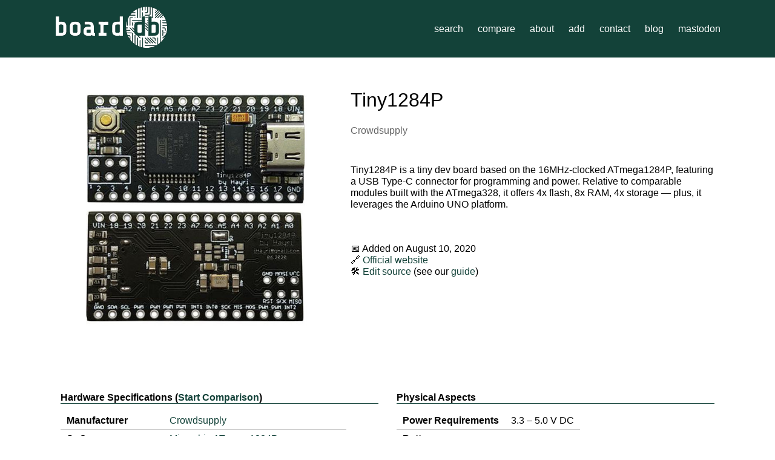

--- FILE ---
content_type: text/html; charset=utf-8
request_url: https://hackerboards.com/board/crowdsupply-tiny1284p
body_size: 3248
content:
<!DOCTYPE html>
<html lang="en">
    <head>
        <title>Crowdsupply Tiny1284P - Board-DB: The Single Board Computer Database</title>
        <link rel="stylesheet" href="/static/css/style.css">
        
        <meta name="viewport" content="width=device-width, initial-scale=1">
        <meta content="dark light" name="color-scheme">
        <link rel="icon" href="/static/favicon.png">
        <link rel="me" href="https://fosstodon.org/@hackerboards" type="text/html">
        
    <meta name="og:title" content="Crowdsupply Tiny1284P">
    <meta name="og:site_name" content="Board-DB">
    <meta name="og:description" content="Microchip ATmega1284P (1x 8-bit AVR RISC @32Mhz)">
    <meta name="og:image" content="http://hackerboards.com/image/crowdsupply-tiny1284p/board.jpg">
    <meta name="twitter:card" content="summary_large_image">
    <meta name="twitter:description" content="Microchip ATmega1284P (1x 8-bit AVR RISC @32Mhz)">
    <meta name="twitter:title" content="Crowdsupply Tiny1284P">
    <meta name="twitter:image" content="http://hackerboards.com/image/crowdsupply-tiny1284p/board.jpg">
    <link type="application/json+oembed" href="http://hackerboards.com/oembed/crowdsupply-tiny1284p.json">
    <meta name="theme-color" content="#134239">

    <meta name="description" content="Technical specifications for Crowdsupply Tiny1284P on Board-DB: Microchip ATmega1284P (1x 8-bit AVR RISC @32Mhz)">

    </head>
    <body>
        
        <header>
            <div>
                <div class="branding">
                <span><a href="/" class="brand">
                    <img src="/static/logo.png" alt="Board-DB logo">
                </a></span>
                    <nav>
                        <ul>
                            <li>
                                <a href="/">search</a>
                            </li>
                            <li>
                                <a href="/compare">compare</a>
                            </li>
                            <li>
                                <a href="/about">about</a>
                            </li>
                            <li>
                                <a href="/add">add</a>
                            </li>
                            <li>
                                <a href="mailto:contact@hackerboards.com">contact</a>
                            </li>
                            <li>
                                <a href="//blog.hackerboards.com/">blog</a>
                            </li>
                            <li>
                                <a href="https://fosstodon.org/@hackerboards">mastodon</a>
                            </li>
                        </ul>
                    </nav>
                </div>
            </div>
            <div class="clearfix"></div>
        </header>

        <div class="main">
            
    <div class="board-header">
        <img src="/image/crowdsupply-tiny1284p/board.jpg">
        <div class="board-name">
            <h1>Tiny1284P</h1>
            <a class="manufacturer" href="/?manufacturer=Crowdsupply">
                Crowdsupply
            </a>
            
            
        </div>
        <div class="description">
            
                <p>Tiny1284P is a tiny dev board based on the 16MHz-clocked ATmega1284P, featuring a USB Type-C connector for programming and power. Relative to comparable modules built with the ATmega328, it offers 4x flash, 8x RAM, 4x storage &#8212; plus, it leverages the Arduino UNO platform.</p>
            
            <br><br>
            &#128197;
            Added on August 10, 2020
            
            <br />
            &#128279;
            <a href="https://www.crowdsupply.com/hayri-uygur/tiny1284p" target="new" rel="noopener noreferrer">Official website</a>
            <br>
            &#128736;&#65039;
            <a href="https://gitlab.com/hackerboards/database/-/tree/master/dataset/crowdsupply/tiny1284p.yaml" target="new" rel="noopener noreferrer"
            >
                Edit source
            </a> (see our <a href="/add">guide</a>)
        </div>
    </div>
    <main class="board">
        <div class="detail">
            <h2>Hardware Specifications
                (<a href="/compare/crowdsupply-tiny1284p/" class="button">Start Comparison</a>)
            </h2>
            <table>
                <tr>
                    <th>Manufacturer</th>
                    <td>
                        <a href="/?manufacturer=Crowdsupply">
                            Crowdsupply
                        </a>
                    </td>
                </tr>
                <tr>
                    <th>SoC</th>
                    <td>
                        <a href="/?cpu_soc=Microchip+ATmega1284P">
                            Microchip ATmega1284P
                        </a>
                        
                    </td>
                </tr>
                <tr>
                    <th>CPU</th>
                    <td>
                        
                            1&times; 8-bit AVR RISC @
                            
                                32Mhz
                            
                        
                        
                        
                    </td>
                </tr>
                
                
                
                
                
                
                
                    <tr>
                        <th>eMMC</th>
                        <td>
                            1&times;
                            soldered
                            
                            
                        </td>
                    </tr>
                
                
                    <tr>
                        <th>SD</th>
                        <td>
                            1&times;
                            
                                microSD (up to 128GB)
                            
                            slot
                            bootable
                        </td>
                    </tr>
                
                
                
                    <tr>
                        <th>USB</th>
                        <td>
                            
                                <div>
                                    1&times; host port
                                </div>
                            
                            
                            
                            
                                <div>
                                    1x USB Type-C.
                                </div>
                            
                            
                            
                        </td>
                    </tr>
                    
                    
                    
                    
                
                <tr>
                    <th>Video interfaces</th>
                    <td>
                        
                        
                        
                        
                    </td>
                </tr>
                <tr>
                    <th>Display I/O</th>
                    <td>
                        
                        
                        
                        -
                    </td>
                </tr>
                <tr>
                    <th>Audio</th>
                    <td>
                        
                        
                        
                        
                        
                        
                        -
                    </td>
                </tr>
                <tr>
                    <th>Camera I/O</th>
                    <td>
                        
                            -
                        

                    </td>
                </tr>
                <tr>
                    <th>GPIOs</th>
                    <td>
                        
                            -
                        

                        
                        
                        
                        <div>
                            6&times; PWM
                        </div>
                        

                    </td>
                </tr>
                <tr>
                    <th>
                        Pin Header
                    </th>
                    <td>
                        
                        <div>
                           Arduino shield
                        </div>
                        
                        
                        
                    </td>
                </tr>
                <tr>
                    <th>Embedded I/O</th>
                    <td>
                        
                        <div>
                            1&times; I2C
                        </div>
                        
                        
                        
                        <div>
                            3&times; SPI
                        </div>
                        
                        
                        <div>
                            2&times; UART
                        </div>
                        
                        
                        
                    </td>
                </tr>
                <tr>
                    <th>Generic Peripherals</th>
                    <td>
                        
                        
                        
                        -
                    </td>
                </tr>
            </table>
        </div>
        <!------- right column ------->
        <div class="extras">
            <h2>Physical Aspects</h2>
            <table>
                <tr>
                    <th>Power Requirements</th>
                    <td>
                        3.3
                        
                        &ndash; 5.0
                        V DC

                        
                        
                        <br>
                    </td>
                </tr>
                <tr>
                    <th>Battery</th>
                    <td>
                        
                            -
                        
                </tr>
                
                <tr>
                    <th>Dimensions</th>
                    <td>
                        80mm x 40mm
                        
                    </td>
                </tr>
                <tr>
                    <th>Form Factor</th>
                    <td>
                        
                            Unknown
                        
                    </td>
                </tr>
                <tr>
                    <th>Mounting holes</th>
                    <td>
                        No
                    </td>
                </tr>
                
                
                
            </table>
            <h2>Software</h2>
            <table>
                <tr>
                    <th>Linux</th>
                    <td>
                        -
                        
                        <br>
                        
                    </td>
                </tr>
                <tr>
                    <th>Android</th>
                    <td>
                        -
                    </td>
                </tr>
                <tr>
                    <th>Windows</th>
                    <td>
                        -
                    </td>
                </tr>
                
                <tr>
                    <th>Other</th>
                    <td>
                        MightyCore Arduino core
                    </td>
                </tr>
                
            </table>

            <h2>Certifications and conformity</h2>
            
            <p>
                (No information available)
            </p>
            

            <h2>Links </h2>
            
            
            Add any links to relevant datasheets and schematics here.
            <br><br>
            
            <i>No links were added yet.</i>
            
            <div class="collapse">
                <input type="checkbox" id="collapse-link" class="collapse">
                <div class="collapsible">
                    <form method="post" id="add-link-form" action="/board/crowdsupply-tiny1284p/suggest">
                        Paywalled or spammy links will be deleted.
                        <br />
                        <input type="hidden" name="csrfmiddlewaretoken" value="">
                        <input type="hidden" name="what" value="add_link">
                        <input type="text" name="name" placeholder="Name (e.g. Official datasheet)" required>
                        <input type="url" name="url" placeholder="URL (incl. https://)" required>
                        <select name="format" required>
                            <option value="pdf">PDF</option>
                            <option value="html">Web page</option>
                            <option value="other">Other</option>
                        </select>
                        <button type="submit">Send Suggestion</button>
                    </form>
                </div>
                <label class="collapse" for="collapse-link">Add Link</label>
            </div>


            <h2>Availability</h2>
            
            
            For purchase information, please refer to the <a href="https://www.crowdsupply.com/hayri-uygur/tiny1284p" rel="noopener noreferrer">
                official website
            </a>.
            

            
        </div>
    </main>
    <!-- TODO: i'd centralize the general helper functions in one script for the whole site? -->
    <script>
        document.addEventListener('DOMContentLoaded', function () {
            // Hide fallback (non-JS) elements
            fallbackElements = document.getElementsByClassName("js-hide");
            Array.from(fallbackElements).forEach(element => {
                element.style.display = "none";
            });
            fallbackElements = document.getElementsByClassName("js-show");
            Array.from(fallbackElements).forEach(element => {
                element.style.display = "block";
            });
        });
    </script>

        </div>
    </body>
</html>

--- FILE ---
content_type: text/css; charset=utf-8
request_url: https://hackerboards.com/static/css/style.css
body_size: 10591
content:
body,
html {
  padding: 0;
  margin: 0;
  line-height: 1.2;
}
@media (prefers-color-scheme: dark) {
  body,
  html {
    background: #111;
    color: #ccc;
  }
}
* {
  box-sizing: border-box;
}
body,
td,
th {
  font-family: sans-serif;
}
a {
  color: #134239;
  text-decoration: none;
}
@media (prefers-color-scheme: dark) {
  a {
    color: #088c71;
  }
}
a:hover {
  color: #96311f;
  text-decoration: underline;
  text-underline-offset: 2px;
}
h1 {
  font-weight: normal;
}
h2 {
  border-bottom: 1px solid #134239;
  font-size: 1em;
}
h3 {
  font-size: 10px;
}
@media print {
  .no-print {
    display: none;
  }
}
header {
  background: #134239;
  color: white;
}
header > div {
  max-width: 1140px;
  margin: 0 auto;
}
header a {
  display: inline-block;
  padding: 5px 10px;
  color: white;
}
header .branding {
  font-size: 1.2em;
  padding: 5px 10px;
  display: flex;
  align-items: center;
}
header nav {
  display: inline;
  font-size: 0.83333333em;
  width: 100%;
  text-align: right;
}
header nav ul {
  padding: 0;
  margin: 0;
  list-style: none;
}
header nav ul li {
  display: inline;
}
div.main {
  padding: 15px;
  max-width: 1140px;
  margin: 0 auto;
}
div.flashes .message {
  padding: 5px;
  background: #fff0c9;
  border: 1px solid #c27b00;
  border-radius: 5px;
  margin: 5px 0;
}
.centermessage {
  text-align: center;
  padding: 15px;
}
/* The header widget for board view */
.board-header {
  padding: 15px;
  display: grid;
  grid-gap: 30px;
  grid-template-rows: min-content 1fr min-content;
  justify-content: center;
  align-content: center;
  grid-template-areas: "image title" "image description";
}
@media screen and (max-width: 600px) {
  .board-header {
    grid-template-areas: "image" "title" "description";
  }
}
.board-header img {
  grid-area: image;
  max-width: 100%;
  height: auto;
}
@media screen and (max-width: 600px) {
  .board-header img {
    width: 100%;
  }
}
.board-header .name {
  grid-area: title;
}
.board-header a.manufacturer {
  color: #666;
}
.board-header .description {
  grid-area: description;
}
.board-header .linkbox > a {
  background-color: #96311f;
  border: 1px solid #134239;
  border-radius: 5px;
  color: white;
  padding: 5px 10px;
}
main.board {
  padding: 15px;
  display: grid;
  grid-gap: 30px;
  grid-template-columns: repeat(auto-fit, minmax(250px, 1fr));
  grid-template-areas: "specs extras";
}
@media screen and (max-width: 600px) {
  main.board {
    grid-template-areas: "specs" "extras";
  }
}
main.board .detail {
  grid-area: specs;
}
main.board .extras {
  grid-area: extras;
}
.comparison {
  overflow-x: auto;
  /* Enable horizontal scrolling */
}
.comparison td {
  text-align: center !important;
  width: 250px;
}
.comparison th,
.comparison td {
  border: 1px solid #999 !important;
}
@media (prefers-color-scheme: dark) {
  .comparison th,
  .comparison td {
    border-color: #444 !important;
  }
}
.comparison .close {
  text-align: right;
}
.comparison .close a {
  color: #666;
}
@media print {
  .comparison {
    overflow: hidden;
  }
  .comparison td,
  .comparison th {
    width: auto;
  }
  .comparison table {
    table-layout: fixed;
    width: 100%;
  }
  .comparison .close {
    display: none;
  }
}
#loginpage h1 {
  text-align: center;
}
#loginpage form {
  background: #e6f2ef;
  max-width: 33%;
  margin: 0 auto;
  padding: 15px;
}
#loginpage form label {
  display: block;
  font-weight: bold;
  font-size: 0.8em;
}
#loginpage form #submit {
  display: block;
}
#loginpage form input[type=text],
#loginpage form input[type=password] {
  width: 100%;
  margin-bottom: 10px;
}
.message {
  padding: 0.5em;
  border-left: 1px solid #999;
  background-color: #e6f2ef;
  font-size: 0.8em;
}
div.choices__inner {
  background: white;
  border: 1px solid #999;
}
@media (prefers-color-scheme: dark) {
  div.choices__inner {
    background: #1d2422;
    border: 1px solid #444;
    color: #ccc;
  }
}
@media (prefers-color-scheme: dark) {
  div.choices__list--dropdown,
  div.choices__list[aria-expanded] {
    background-color: #1d2422;
    border: 1px solid #444;
    color: #ccc;
  }
}
div.choices__list--dropdown .choices__item--selectable.is-highlighted,
div.choices__list[aria-expanded] .choices__item--selectable.is-highlighted {
  background-color: #28322f !important;
}
@media (prefers-color-scheme: dark) {
  .choices[data-type*="select-one"] input.choices__input {
    background-color: #1d2422;
    color: #ccc;
  }
}
.filters section,
.filters .section {
  margin-bottom: 10px;
  border-left: 1px solid #134239;
  background: #e6f2ef;
  padding: 4px;
}
@media (prefers-color-scheme: dark) {
  .filters section,
  .filters .section {
    background: #1d2422;
  }
}
.filters section.facet-active,
.filters .section.facet-active {
  border-left-width: 4px;
  background: #d7f2eb;
}
@media (prefers-color-scheme: dark) {
  .filters section.facet-active,
  .filters .section.facet-active {
    background: #11201c;
  }
}
.filters section > summary,
.filters .section > summary,
.filters section h3,
.filters .section h3 {
  padding: 0;
  margin: 0;
  margin-bottom: 5px;
  font-weight: bold;
  font-size: 10px;
}
.filters section summary::marker,
.filters .section summary::marker {
  content: '';
}
.filters section input[type=text],
.filters .section input[type=text],
.filters section input[type=range],
.filters .section input[type=range] {
  width: 100%;
}
@media (prefers-color-scheme: dark) {
  .filters section input[type=text],
  .filters .section input[type=text],
  .filters section input[type=range],
  .filters .section input[type=range] {
    background: #28322f;
    color: #ccc;
    border: 1px solid #444;
  }
}
.filters section .range-value,
.filters .section .range-value {
  font-size: 0.8em;
}
.filters section label,
.filters .section label {
  font-size: 0.8em;
  white-space: nowrap;
  overflow: hidden;
  text-overflow: ellipsis;
}
.filters section label:hover span,
.filters .section label:hover span {
  color: #96311f;
}
.filters section span.count,
.filters .section span.count {
  float: right;
  color: #134239;
}
@media (prefers-color-scheme: dark) {
  .filters section span.count,
  .filters .section span.count {
    color: #088c71;
  }
}
.filters section .novalues,
.filters .section .novalues {
  font-size: 0.8em;
}
.filters section button,
.filters .section button {
  background: #134239;
  color: white;
  border: none;
  border-radius: 5px;
  padding: 2px 8px;
  font-size: 0.8em;
  margin-top: 5px;
}
.filters section button:hover,
.filters .section button:hover {
  background: #19564a;
}
.filters section button:active,
.filters .section button:active {
  position: relative;
  top: 1px;
}
.facet-checkbox label,
.facet-bool label,
.facet-boolgroup label {
  display: block;
}
#mobileapply {
  position: fixed;
  top: 0;
  left: 0;
  right: 0;
  padding: 16px;
  background: #e6f2ef;
  border-bottom: 1px solid #ccc;
  text-align: right;
  display: none;
}
#mobileapply button {
  background: #134239;
  color: white;
  border: none;
  border-radius: 5px;
  padding: 6px 16px;
}
div.collapse label.collapse {
  display: block;
  color: #134239;
}
div.collapse label.collapse:hover {
  color: #1e6a5b;
}
div.collapse label.collapse:after {
  content: " show more";
}
div.collapse input.collapse {
  display: none;
}
div.collapse .collapsible {
  display: none;
}
div.collapse input.collapse:checked + .collapsible {
  display: block;
}
div.collapse input.collapse:checked + .collapsible + label.collapse:after {
  content: " show less";
}
div.container {
  display: flex;
  gap: 10px;
}
div.container main {
  flex-grow: 1;
}
div.container details.filters {
  width: 220px;
}
div.container details.filters > summary {
  border-bottom: 1px solid #134239;
  font-size: 1em;
  margin-block-start: 0.83em;
  margin-block-end: 0.83em;
  font-weight: bold;
}
div.container details.filters > summary::marker {
  content: '';
}
@media (max-width: 600px) {
  div.container {
    flex-direction: column;
  }
  div.container details.filters {
    width: 100%;
  }
  div.container details.filters > summary {
    padding: 5px;
    background: #e6f2ef;
  }
  div.container details.filters > summary::marker {
    content: initial;
  }
}
#filters {
  padding-bottom: 15px;
}
span.filter {
  font-size: 0.8em;
  display: inline-block;
  background: #1e6a5b;
  color: white;
  padding: 3px 0 3px 8px;
  border-radius: 5px;
  margin-bottom: 5px;
}
span.filter span.values {
  font-weight: bold;
}
span.filter span.delete a {
  color: white;
  text-decoration: none;
  display: inline-block;
  padding-left: 5px;
  padding-right: 5px;
}
article {
  border-bottom: 1px solid #ccc;
  margin-bottom: 5px;
  padding-bottom: 5px;
  display: grid;
  grid-auto-columns: 1fr;
  grid-auto-rows: 1fr;
  grid-template-columns: min-content 1fr;
  grid-template-rows: min-content 1fr;
  gap: 0px 10px;
  grid-template-areas: "image title" "image subtitle" "image detail";
}
@media screen and (max-width: 600px) {
  article {
    grid-template-rows: min-content min-content min-content min-content;
  }
}
@media (prefers-color-scheme: dark) {
  article {
    border-bottom-color: #444;
  }
}
article a.image {
  display: block;
  width: 82px;
  height: 82px;
  border: 1px solid #ccc;
  grid-area: image;
  padding: 0;
}
@media (prefers-color-scheme: dark) {
  article a.image {
    border-color: #444;
  }
}
article a.title {
  grid-area: title;
}
article .subtitle {
  grid-area: subtitle;
  font-size: 0.8em;
  color: #666;
}
@media (prefers-color-scheme: dark) {
  article .subtitle {
    color: #999;
  }
}
article div.detail {
  grid-area: detail;
  font-size: 0.8em;
}
@media only screen and (max-device-width: 480px) {
  div.container {
    flex-direction: column;
  }
  div.container aside {
    width: 100%;
  }
}
.range-number-entry {
  width: 3em;
  background-color: transparent;
  color: black;
  border: 1px solid #999;
  text-align: center;
}
@media (prefers-color-scheme: dark) {
  .range-number-entry {
    border-color: #444;
    color: #ccc;
  }
}
.suggestions-grid {
  display: flex;
  flex-wrap: wrap;
  justify-content: space-between;
}
.suggestions-grid .card {
  padding: 5px;
  flex: 1 1 30%;
}
table {
  border-collapse: collapse;
  border-spacing: 0;
}
table td,
table th {
  border-bottom: 1px solid #ccc;
  padding: 5px 10px;
  vertical-align: top;
}
@media (prefers-color-scheme: dark) {
  table td,
  table th {
    border-bottom-color: #444;
  }
}
table td:not([align]),
table th:not([align]) {
  text-align: inherit;
}
table tr:last-child td,
table tr:last-child th {
  border-bottom: none;
}
table td.winner {
  background: #e6f2ef;
}
@media (prefers-color-scheme: dark) {
  table td.winner {
    background: #1d2422;
  }
}
/*# sourceMappingURL=style.css.map */